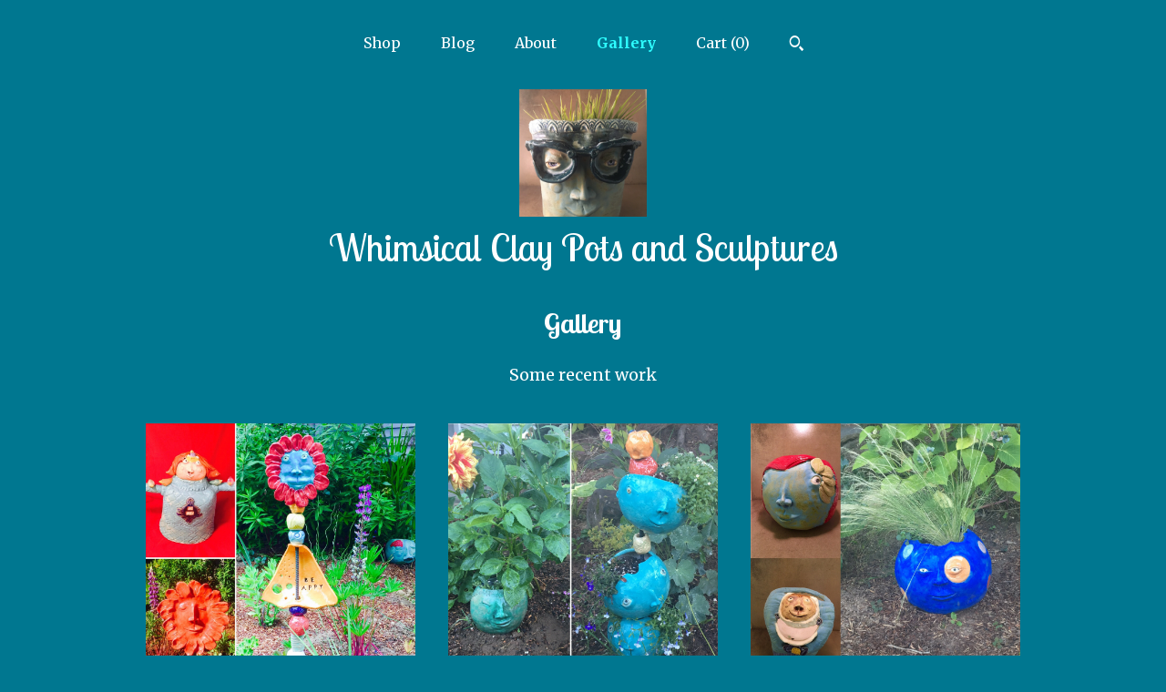

--- FILE ---
content_type: text/html; charset=UTF-8
request_url: https://www.muddyriverclay.com/gallery
body_size: 8709
content:
<!DOCTYPE html>
<html prefix="og: http://ogp.me/ns#" lang="en">
    <head>
        <meta name="viewport" content="width=device-width, initial-scale=1, user-scalable=yes"/><meta property="content-type" content="text/html; charset=UTF-8" />
    <meta property="X-UA-Compatible" content="IE=edge" /><link rel="icon" href="https://i.etsystatic.com/5125695/r/isla/29dba7/75692613/isla_75x75.75692613_8ka8iq1p.jpg" type="image/x-icon" /><meta name="description" content="Welcome! to Muddy River Clay out of Eugene, Oregon." />

<meta property="og:url" content="https://www.muddyriverclay.com//gallery" />
<meta property="og:type" content="website" />
<meta property="og:title" content="Whimsical Clay Pots and Sculptures" />
<meta property="og:description" content="Welcome! to Muddy River Clay out of Eugene, Oregon." />
<meta property="og:image" content="https://i.etsystatic.com/isa/8ec312/1845824204/isa_fullxfull.1845824204_rikr.jpg?version=0" />
<meta property="og:site_name" content="Whimsical Clay Pots and Sculptures" />

<meta name="twitter:card" content="summary_large_image" />
<meta name="twitter:title" content="Whimsical Clay Pots and Sculptures" />
<meta name="twitter:description" content="Welcome! to Muddy River Clay out of Eugene, Oregon." />
<meta name="twitter:image" content="https://i.etsystatic.com/isa/8ec312/1845824204/isa_fullxfull.1845824204_rikr.jpg?version=0" /><link rel="alternate" type="application/rss+xml" title="Recent blog posts from my shop." href="/blog/rss/" /><link rel="canonical" href="https://www.muddyriverclay.com/gallery" /><script nonce="JxGsJrkoX8/quIXCUPxZZYUF">
    !function(e){var r=e.__etsy_logging={};r.errorQueue=[],e.onerror=function(e,o,t,n,s){r.errorQueue.push([e,o,t,n,s])},r.firedEvents=[];r.perf={e:[],t:!1,MARK_MEASURE_PREFIX:"_etsy_mark_measure_",prefixMarkMeasure:function(e){return"_etsy_mark_measure_"+e}},e.PerformanceObserver&&(r.perf.o=new PerformanceObserver((function(e){r.perf.e=r.perf.e.concat(e.getEntries())})),r.perf.o.observe({entryTypes:["element","navigation","longtask","paint","mark","measure","resource","layout-shift"]}));var o=[];r.eventpipe={q:o,logEvent:function(e){o.push(e)},logEventImmediately:function(e){o.push(e)}};var t=!(Object.assign&&Object.values&&Object.fromEntries&&e.Promise&&Promise.prototype.finally&&e.NodeList&&NodeList.prototype.forEach),n=!!e.CefSharp||!!e.__pw_resume,s=!e.PerformanceObserver||!PerformanceObserver.supportedEntryTypes||0===PerformanceObserver.supportedEntryTypes.length,a=!e.navigator||!e.navigator.sendBeacon,p=t||n,u=[];t&&u.push("fp"),s&&u.push("fo"),a&&u.push("fb"),n&&u.push("fg"),r.bots={isBot:p,botCheck:u}}(window);
</script>
        <title>Gallery - Whimsical Clay Pots and Sculptures</title>
    <link rel="stylesheet" href="https://www.etsy.com/ac/sasquatch/css/custom-shops/themes/mosaic/main.2ee84c9600b38b.css" type="text/css" />
        <style id="font-style-override">
    @import url(https://fonts.googleapis.com/css?family=Lobster+Two:400,700|Merriweather:400,700);

    body, .btn, button {
        font-family: 'Merriweather';
    }

    h1, .h1, h2, .h2, h3, .h3, h4,
    .h4, h5, .h5, h6, .h6 {
        font-family: 'Lobster Two';
        font-weight: 700;
    }

    strong, .strong {
        font-weight: 700;
    }

    .primary-font {
        font-family: 'Lobster Two';
    }

    .secondary-font {
        font-family: 'Merriweather';
    }

</style>
        <style id="theme-style-overrides"> .compact-header .nav-toggle .patty, .compact-header .nav-toggle:before, .compact-header .nav-toggle:after {  background: #ffffff; } .compact-header .nav-wrapper, .compact-header nav {  background: #007790; } body, .header .site-search .search {  background: #007790; } .header .site-search .search::after {  border-bottom-color: #007790; } body, a, .cart-trigger, .search-trigger, .reviews .anchor-destination {  color: #ffffff; } footer .heading:before {  background: #ffffff; } .listing-tabs .tab-selected {  border-bottom: 1px solid #007790; } strong, .shop-sections-nav-selected, .tab-triggers .tab-selected, .nav-item-selected, .nav-selected a, .eu-dispute-content a, .reviews.anchor a {  color: #2efdff; } .btn {  background: #2efdff;  border-color: #2efdff;  color: #000000; } .btn:hover {  background: #2efdff; } .listing-purchase-box .listing-title:after {  background: #ffffff; } .dot-indicators .slick-active button {  background: #2efdff;  border-color: #2efdff; } .dot-indicators button {  background: #ffffff; } .page-link.selected {  color: #2efdff;  font-weight: bold; } .listing-description a, .tab-content a, .shipping-locale a, .cart .cart-shipping-total a:hover {  color: #2efdff; } .post-divider {  background: #2efdff; } .post-date > * {  background: #007790; } .post-tags .post-tag {  background: #2efdff;  color: #000000; } .pattern-blog.post-page .related-links a, .btn-link {  background: #007790;  color: #ffffff; } .tab-content .eu-dispute-trigger-link {  color: #2efdff; } .announcement {  background: #2efdff;  color: #000000; } .module-event-item {  border-color: #2efdff; }</style>
        
    </head>
    <body class="cart-slide-right has-dark-background" data-nnc="3:1769003977:s80nDQIwgzAotgNRCftHOGR4lJx9:267e9e6ba0de18bb371256d9ee280d5d600ee02d24ad8f418247c12951ea8704" itemscope itemtype="http://schema.org/LocalBusiness">
        
        <div class="content-wrapper">

    <header>
    <div class="full-header header centered-brand-nav-on-top">
        <div class="primary-nav">
            <ul class="nav">
                
<li>
    <a href="/shop" >
        Shop
    </a>
</li>
                
<li>
    <a href="/blog" >
        Blog
    </a>
</li>
                
<li>
    <a href="/about" >
        About
    </a>
</li>
                
                
<li>
    <a href="/gallery" class="nav-item-selected">
        Gallery
    </a>
</li>

                
                <li class="nav-cart">                
                    <a href="#" data-module="cart-trigger" class="cart-trigger">
                        Cart (<span data-ui="cart-count">0</span>)
                    </a>
                </li>
                
                    <li>
                            <div data-module="search-trigger" class="site-search">
        <button class="ss-etsy ss-search search-trigger" data-ui="search-trigger" aria-label="Search"></button>
        <form data-ui="search-bar" class="search" action="/search">
            <input name="q" type="text" placeholder="Search..." aria-label="Search">
            <input class="btn" type="submit" value="Go">
        </form>
    </div>
                    </li>
            </ul>
        </div>

        <div class="branding primary-font">
                    <a href="/">
                        <div class="region region-global" data-region="global">
    <div class="module pages-module module-shop-icon module-369361377459 " data-module="shop-icon">
        <div class="module-inner" data-ui="module-inner">
            <img class="shop-icon" alt="" src="//i.etsystatic.com/5125695/r/isla/b1b9c1/31514778/isla_75x75.31514778_oopuu69o.jpg" srcset="//i.etsystatic.com/5125695/r/isla/b1b9c1/31514778/isla_fullxfull.31514778_oopuu69o.jpg 1536w,//i.etsystatic.com/5125695/r/isla/b1b9c1/31514778/isla_500x500.31514778_oopuu69o.jpg 500w,//i.etsystatic.com/5125695/r/isla/b1b9c1/31514778/isla_360x360.31514778_oopuu69o.jpg 360w,//i.etsystatic.com/5125695/r/isla/b1b9c1/31514778/isla_280x280.31514778_oopuu69o.jpg 280w,//i.etsystatic.com/5125695/r/isla/b1b9c1/31514778/isla_180x180.31514778_oopuu69o.jpg 180w,//i.etsystatic.com/5125695/r/isla/b1b9c1/31514778/isla_140x140.31514778_oopuu69o.jpg 140w,//i.etsystatic.com/5125695/r/isla/b1b9c1/31514778/isla_75x75.31514778_oopuu69o.jpg 75w" />
        </div>
    </div>
</div>
                        <div class="region region-global" data-region="global">
    <div class="module pages-module module-shop-name module-1092979449676 " data-module="shop-name">
        <div class="module-inner" data-ui="module-inner">
            <span class="module-shop-name-text shop-name" data-ui="text" itemprop="name">
    Whimsical Clay Pots and Sculptures
</span>
        </div>
    </div>
</div>
                    </a>


        </div>
    </div>

    <div data-module="hamburger-nav" class="compact-header title-and-icon
    
    
            
            has-icon
        
    ">
    <div class="nav-wrapper">
        <div class="col-group">
            <div class="col-xs-12">
                <button aria-label="toggle navigation" class="nav-toggle" data-ui="toggle">
                    <div class="patty"></div>
                </button>

                <div class="cart-trigger-wrapper">
                    <button data-module="cart-trigger" class="ss-etsy ss-cart cart-trigger" aria-label="Cart">
                        <span class="cart-count" data-ui="cart-count">0</span>
                    </button>
                </div>

                <div class="branding primary-font">
                     <h1 class="h2 logo"> 
                    
                                <a href="/">
            <div class="logo-image-and-title-container">
                <div class="logo-image-container">
                        <div class="region region-global" data-region="global">
    <div class="module pages-module module-shop-icon module-369361377459 " data-module="shop-icon">
        <div class="module-inner" data-ui="module-inner">
            <img class="shop-icon" alt="" src="//i.etsystatic.com/5125695/r/isla/b1b9c1/31514778/isla_75x75.31514778_oopuu69o.jpg" srcset="//i.etsystatic.com/5125695/r/isla/b1b9c1/31514778/isla_fullxfull.31514778_oopuu69o.jpg 1536w,//i.etsystatic.com/5125695/r/isla/b1b9c1/31514778/isla_500x500.31514778_oopuu69o.jpg 500w,//i.etsystatic.com/5125695/r/isla/b1b9c1/31514778/isla_360x360.31514778_oopuu69o.jpg 360w,//i.etsystatic.com/5125695/r/isla/b1b9c1/31514778/isla_280x280.31514778_oopuu69o.jpg 280w,//i.etsystatic.com/5125695/r/isla/b1b9c1/31514778/isla_180x180.31514778_oopuu69o.jpg 180w,//i.etsystatic.com/5125695/r/isla/b1b9c1/31514778/isla_140x140.31514778_oopuu69o.jpg 140w,//i.etsystatic.com/5125695/r/isla/b1b9c1/31514778/isla_75x75.31514778_oopuu69o.jpg 75w" />
        </div>
    </div>
</div>
                </div>
                    <div class="region region-global" data-region="global">
    <div class="module pages-module module-shop-name module-1092979449676 " data-module="shop-name">
        <div class="module-inner" data-ui="module-inner">
            <span class="module-shop-name-text shop-name" data-ui="text" itemprop="name">
    Whimsical Clay Pots and Sculptures
</span>
        </div>
    </div>
</div>
            </div>
        </a>


                    
                     </h1> 
                </div>
            </div>
        </div>
        <nav>
            <ul>
                    <li>
                        <form data-ui="search-bar" class="search" action="/search">
                            <div class="input-prepend-item">
                                <span class="ss-icon ss-search"></span>
                            </div>
                            <input name="q" type="search" aria-label="Search" placeholder="Search...">
                        </form>
                    </li>

                
<li>
    <a href="/shop" >
        Shop
    </a>
</li>
                
<li>
    <a href="/blog" >
        Blog
    </a>
</li>
                
<li>
    <a href="/about" >
        About
    </a>
</li>
                
                
<li>
    <a href="/gallery" class="nav-item-selected">
        Gallery
    </a>
</li>

                
                        <li>
                            <a href="#" role="button" data-module="convo-trigger" class="" >
                                Contact us
                            </a>
                        </li>
            </ul>
        </nav>
    </div>

    <div class="blocker" data-ui="toggle"></div>
</div>
</header>
    <div class="page-heading-and-single-column">
        <div class="col-group">
            <div class="col-xs-12 col-lg-11 col-centered">
                <div class="col-group">
                    <div class="col-xs-12 col-md-8 col-centered">
                        <div class="region region-primary" data-region="primary">
    <div class="module pages-module module-heading module-0 " data-module="heading">
        <div class="module-inner" data-ui="module-inner">
            <h1 class="flush" data-ui="text">Gallery</h1>
        </div>
    </div><div class="module pages-module module-subheading module-1093081982708 " data-module="subheading">
        <div class="module-inner" data-ui="module-inner">
            <h2 class="h3 secondary-font flush" data-ui="text">
    Some recent work
</h2>
        </div>
    </div>
</div>
                    </div>
                    <div class="col-xs-12">
                        <div class="region region-secondary" data-region="secondary">
    <div class="module pages-module module-image-grid module-1093081937644 " data-module="image-grid">
        <div class="module-inner" data-ui="module-inner">
            <div data-module="dynamic-grid" class="dynamic-grid">
    <div class="col-group">
        <div class="col-xs-12 col-md-6 col-lg-4" data-ui="dynamic-grid-column"></div>
        <div class="hide-sm-down col-md-6 col-lg-4" data-ui="dynamic-grid-column"></div>
        <div class="hide-md-down col-lg-4" data-ui="dynamic-grid-column"></div>
    </div>

    <div class="images">
            <div data-ui="dynamic-grid-item" class="image-wrapper">
                    <img data-ui="image" src="https://i.etsystatic.com/ipsi/9c05b1/4388420741/ipsi_fullxfull.4388420741_gbagkz91.jpg?version=0" alt="" />
                    
                        <p data-ui="caption" class="break-word">A mix of some past pieces</p>
            </div>
            <div data-ui="dynamic-grid-item" class="image-wrapper">
                    <img data-ui="image" src="https://i.etsystatic.com/ipsi/cb5605/4341027234/ipsi_fullxfull.4341027234_cyq7ld5q.jpg?version=0" alt="" />
                    
                        <p data-ui="caption" class="break-word">Face planters in the wild!</p>
            </div>
            <div data-ui="dynamic-grid-item" class="image-wrapper">
                    <img data-ui="image" src="https://i.etsystatic.com/ipsi/85bc4f/4341027228/ipsi_fullxfull.4341027228_ikvxxulm.jpg?version=0" alt="" />
                    
                        <p data-ui="caption" class="break-word">So many faces</p>
            </div>
            <div data-ui="dynamic-grid-item" class="image-wrapper">
                    <img data-ui="image" src="https://i.etsystatic.com/ipsi/f97cbc/4341027192/ipsi_fullxfull.4341027192_4mdkn5hy.jpg?version=0" alt="" />
                    
                        <p data-ui="caption" class="break-word">More pots</p>
            </div>
            <div data-ui="dynamic-grid-item" class="image-wrapper">
                    <img data-ui="image" src="https://i.etsystatic.com/ipsi/a5314b/4388420605/ipsi_fullxfull.4388420605_99fca9oz.jpg?version=0" alt="" />
                    
                        <p data-ui="caption" class="break-word">An installation for a friend</p>
            </div>
            <div data-ui="dynamic-grid-item" class="image-wrapper">
                    <img data-ui="image" src="https://i.etsystatic.com/ipsi/33b4ae/4341027044/ipsi_fullxfull.4341027044_8n85jf07.jpg?version=0" alt="" />
                    
                        <p data-ui="caption" class="break-word">I see you!</p>
            </div>
            <div data-ui="dynamic-grid-item" class="image-wrapper">
                    <img data-ui="image" src="https://i.etsystatic.com/ipsi/b3755f/4341022904/ipsi_fullxfull.4341022904_o10hd73w.jpg?version=0" alt="" />
                    
                        <p data-ui="caption" class="break-word">Face Planters make the perfect gift.</p>
            </div>
            <div data-ui="dynamic-grid-item" class="image-wrapper">
                    <img data-ui="image" src="https://i.etsystatic.com/ipsi/ddc8be/4388416221/ipsi_fullxfull.4388416221_3rsdsnt4.jpg?version=0" alt="" />
                    
                        <p data-ui="caption" class="break-word">Take me home?</p>
            </div>
            <div data-ui="dynamic-grid-item" class="image-wrapper">
                    <img data-ui="image" src="https://i.etsystatic.com/ipsi/569e3a/4341022880/ipsi_fullxfull.4341022880_m1n7gn87.jpg?version=0" alt="" />
                    
                        <p data-ui="caption" class="break-word">New Face Planter design</p>
            </div>
            <div data-ui="dynamic-grid-item" class="image-wrapper">
                    <img data-ui="image" src="https://i.etsystatic.com/ipsi/6eb612/4341022926/ipsi_fullxfull.4341022926_l4ihdv2i.jpg?version=0" alt="" />
                    
                        <p data-ui="caption" class="break-word">Some Wall Flowers for all year color!</p>
            </div>
            <div data-ui="dynamic-grid-item" class="image-wrapper">
                    <img data-ui="image" src="https://i.etsystatic.com/ipsi/4c26cf/4341022620/ipsi_fullxfull.4341022620_pcqded7m.jpg?version=0" alt="" />
                    
                        <p data-ui="caption" class="break-word">Clay pots and faces in their happy new home!</p>
            </div>
    </div>
</div>
        </div>
    </div>
</div>
                    </div>
                </div>
            </div>
        </div>
    </div>
</div>

<footer data-module="footer" class="without-email-form">
        
    <div class="content-wrapper">
        <div class="col-group">
            <div class="col-xs-12 col-md-4">
                <div class="footer-section">
                    <h3 class="heading">
                        Navigate
                    </h3>
                    <nav>
                        <ul>
                            
<li>
    <a href="/shop" >
        Shop
    </a>
</li>
                            
<li>
    <a href="/blog" >
        Blog
    </a>
</li>
                            
<li>
    <a href="/about" >
        About
    </a>
</li>
                            
                            
<li>
    <a href="/gallery" class="nav-item-selected">
        Gallery
    </a>
</li>
                            
<li>
    <a href="/policy" >
        Shipping and Policies
    </a>
</li>
                            
                            
                                    <li>
                                        <button data-module="convo-trigger" class=" btn-link" >
                                            Contact us
                                        </button>
                                    </li>
                        </ul>
                    </nav>
                </div>
            </div>

            <div class="col-xs-12 col-md-4">
                <div class="footer-section">
                        <h3 class="heading">
                            Elsewhere
                        </h3>
                        <nav>
                            <ul>
                                    <li>
                                        <a href="http://FB.me/muddyriverclay" target="_blank">
                                            Facebook
                                        </a>
                                    </li>
                            </ul>
                        </nav>
                </div>
            </div>

            <div class="col-xs-12 col-md-4">
                <div class="footer-section footer-fine-print">
                        <h3 class="heading">
                            Fine Print
                        </h3>
                        <ul>
                            <li>
                                All rights reserved
                            </li>
                            <li class="break-long">
                                &copy; 2026 Whimsical Clay Pots and Sculptures
                            </li>
                            <li class="footer-powered">
                                <a href="https://www.etsy.com/pattern?ref=muddyriverclay-pwrdby" target="_blank" data-no-preview-hijack>
    Powered by Etsy
</a>
                            </li>
                        </ul>
                    </div>
                </div>
            </div>
        </div>
    </div>
</footer>

    <div data-module="cart" class="cart" role="dialog">
        <div class="store-cart-container" data-ui="cart-box" tabindex="0">
            <div class="store-cart-box">
                <div class="cart-header">
                        <span class="item-count">0 items in your cart</span>
                    <button class="close-cart" data-ui="close-cart" aria-label="Close">Close</button>
                    <button class="close-cart-x-button" data-ui="close-cart" aria-label="Close"> <span class="close-cart-x-icon"></span> </button>
                </div>

                <div class="cart-content clearfix" data-ui="cart-content">
                        <div class="cart-empty">
                            <h3>Keep shopping! :)</h3>
                        </div>
                </div>

            </div>
        </div>
    </div>
 <div class="impressum-form-container">
    <div class="impressum impressum-form" data-ui="impressum">
        <div class="inner-container">
            <div class="impressum-header">
                <h3>Legal imprint</h3>
                <div class="impressum-content" data-ui="impressum-content"></div>
            </div>
             <div class="impressum-close-btn form-button-container">
                <button class="btn" data-ui="impressum-close-btn">
                    <span class="btn-text">Close</span>
                </button>
            </div>
        </div>
    </div>
</div>
        
        <script nonce="JxGsJrkoX8/quIXCUPxZZYUF">
    window.Etsy = window.Etsy || {};
    window.Etsy.Context = {"page_guid":"1016c88971e4.8db2562bba49ad815507.00","clientlogger":{"is_enabled":true,"endpoint":"\/clientlog","logs_per_page":6,"id":"EuwyNImkX_O9yTgKcDAJ95PH5G90","digest":"06be3f43534ca9e90dd4048580355e8f4d6d6d0b","enabled_features":["info","warn","error","basic","uncaught"]}};
</script>

<script nonce="JxGsJrkoX8/quIXCUPxZZYUF">
    __webpack_public_path__ = "https://www.etsy.com/ac/evergreenVendor/js/en-US/"
</script>
    <script src="https://www.etsy.com/ac/evergreenVendor/js/en-US/vendor_bundle.1e397356b19ae5cf6c49.js" nonce="JxGsJrkoX8/quIXCUPxZZYUF" defer></script>
    <script src="https://www.etsy.com/paula/v3/polyfill.min.js?etsy-v=v5&flags=gated&features=AbortController%2CDOMTokenList.prototype.@@iterator%2CDOMTokenList.prototype.forEach%2CIntersectionObserver%2CIntersectionObserverEntry%2CNodeList.prototype.@@iterator%2CNodeList.prototype.forEach%2CObject.preventExtensions%2CString.prototype.anchor%2CString.raw%2Cdefault%2Ces2015%2Ces2016%2Ces2017%2Ces2018%2Ces2019%2Ces2020%2Ces2021%2Ces2022%2Cfetch%2CgetComputedStyle%2CmatchMedia%2Cperformance.now" nonce="JxGsJrkoX8/quIXCUPxZZYUF" defer></script>
    <script src="https://www.etsy.com/ac/evergreenVendor/js/en-US/custom-shops/themes/mosaic/main.5e61b1f457d4457d4061.js" nonce="JxGsJrkoX8/quIXCUPxZZYUF" defer></script>
        <script type='text/javascript' nonce='JxGsJrkoX8/quIXCUPxZZYUF'>
    window.__etsy_logging=window.__etsy_logging||{perf:{}};window.__etsy_logging.url="\/\/www.etsy.com\/bcn\/beacon";window.__etsy_logging.defaults={"ab":{"xplat.runtime_config_service.ramp":["on","x","b4354c"],"custom_shops.buyer.SSL_base_redirect":["on","x","6b51d2"],"custom_shops.domains.multiple_connected_support":["on","x","ffc63f"],"osx.swedish_language":["off","x","4424ac"],"custom_shops.ssl_enabled":["on","x","74c2fc"],"custom_shops.language_translation_control":["on","x","211770"],"custom_shops.sellers.dashboard.pages":["on","x","12e2b2"],"custom_shops.custom_pages.gallery":["on","x","8fddb4"],"iat.mt.de":["ineligible","e","6fe2bd"],"iat.mt.fr":["ineligible","e","781db2"],"made_for_cats.persotools.personalization_charging_cart":["off","x","74ea89"],"checkout.price_decreased_in_cart_message":["on","x","9e7469"],"checkout\/covid_shipping_restrictions":["ineligible","e","153e2d"],"checkout.memoize_purchase_state_verifier_error":["on","x","164c8f"],"checkout.use_memoized_purchase_state_data_to_verify_listing_restoration":["on","x","7aef85"],"checkout.split_shop_and_listing_cart_purchase_state_verification":["off","x","3cc63a"],"fulfillment_platform.country_to_country_multi_edd.web":["on","x","545db4"],"fulfillment_platform.country_to_country_multi_edd.boe":["ineligible","e","4b02c5"],"android_image_filename_hack":["ineligible","e","9c9013"],"builda_scss":["sasquatch","x","96bd82"],"web_components.mustache_filter_request":["on","x","fa4665"],"custom_shops.custom_pages.events":["on","x","6d3e42"],"custom_shops.ad_track":["on","x","9a8e38"],"convos.guest_convos.guest_shardifier":["on","x","d9e244"],"custom_shops.sellers.search":["on","x","7a9a12"],"custom_shops.sellers.dashboard.module_featured":["on","x","9b0feb"],"custom_shops.sellers.secondary_font":["on","x","aa2c58"],"polyfills":["on","x","db574b"],"polyfill_experiment_4":["no_filtering","x","0e8409"]},"user_id":null,"page_guid":"1016c88971e4.8db2562bba49ad815507.00","page_guid_source":"guid-source-generated","version":1,"request_uuid":"EuwyNImkX_O9yTgKcDAJ95PH5G90","cdn-provider":"","header_fingerprint":"ua","header_signature":"5ea1461e449bce1cee11af152f6b3da8","ip_org":"Amazon.com","ref":"","loc":"http:\/\/www.muddyriverclay.com\/gallery","locale_currency_code":"USD","pref_language":"en-US","region":"US","detected_currency_code":"USD","detected_language":"en-US","detected_region":"US","isWhiteListedMobileDevice":false,"isMobileRequestIgnoreCookie":false,"isMobileRequest":false,"isMobileDevice":false,"isMobileSupported":false,"isTabletSupported":false,"isTouch":false,"isEtsyApp":false,"isPreviewRequest":false,"isChromeInstantRequest":false,"isMozPrefetchRequest":false,"isTestAccount":false,"isSupportLogin":false,"isInternal":false,"isInWebView":false,"botCheck":["da","dc","ua"],"isBot":true,"isSyntheticTest":false,"event_source":"customshops","browser_id":"D85zEhDXWqVKLGybi_MJXLyUGWf0","gdpr_tp":3,"gdpr_p":3,"transcend_strategy_consent_loaded_status":"FetchMiss","transcend_strategy_initial_fetch_time_ms":null,"transcend_strategy_consent_reconciled_time_ms":null,"legacy_p":3,"legacy_tp":3,"cmp_tp":false,"cmp_p":false,"device_identifier":{"source":"new_uaid_cookie","value":"D85zEhDXWqVKLGybi_MJXLyUGWf0"},"page_time":137,"load_strategy":"page_navigation"};
    !function(e,t){var n=e.__etsy_logging,o=n.url,i=n.firedEvents,a=n.defaults,r=a.ab||{},s=n.bots.botCheck,c=n.bots.isBot;n.mergeObject=function(e){for(var t=1;t<arguments.length;t++){var n=arguments[t];for(var o in n)Object.prototype.hasOwnProperty.call(n,o)&&(e[o]=n[o])}return e};!a.ref&&(a.ref=t.referrer),!a.loc&&(a.loc=e.location.href),!a.webkit_page_visibility&&(a.webkit_page_visibility=t.webkitVisibilityState),!a.event_source&&(a.event_source="web"),a.event_logger="frontend",a.isIosApp&&!0===a.isIosApp?a.event_source="ios":a.isAndroidApp&&!0===a.isAndroidApp&&(a.event_source="android"),s.length>0&&(a.botCheck=a.botCheck||[],a.botCheck=a.botCheck.concat(s)),a.isBot=c,t.wasDiscarded&&(a.was_discarded=!0);var v=function(t){if(e.XMLHttpRequest){var n=new XMLHttpRequest;n.open("POST",o,!0),n.send(JSON.stringify(t))}};n.updateLoc=function(e){e!==a.loc&&(a.ref=a.loc,a.loc=e)},n.adminPublishEvent=function(n){"function"==typeof e.CustomEvent&&t.dispatchEvent(new CustomEvent("eventpipeEvent",{detail:n})),i.push(n)},n.preparePEPerfBeaconAbMismatchEventIfNecessary=function(){if(!0===n.shouldLogAbMismatch){var e=n.abVariantsForMismatchEvent;for(var t in r)if(Object.prototype.hasOwnProperty.call(r,t)){var o=r[t];if(void 0!==o){var i=o[0];if(void 0!==i){var a=e[t];void 0===a&&(a={});var s=a[i];void 0===s&&(s=[]),s.push({name:"default",selector:o[1],hash:o[2]}),a[i]=s,e[t]=a}}}n.abVariantsForMismatchEvent=e}},n.sendEvents=function(t,i){var s=a;if("perf"===i){var c={event_logger:i};n.asyncAb&&(n.preparePEPerfBeaconAbMismatchEventIfNecessary(),c.ab=n.mergeObject({},n.asyncAb,r)),s=n.mergeObject({},a,c)}var f={events:t,shared:s};e.navigator&&"function"==typeof e.navigator.sendBeacon?function(t){t.events.forEach((function(e){e.attempted_send_beacon=!0})),e.navigator.sendBeacon(o,JSON.stringify(t))||(t.events.forEach((function(e){e.send_beacon_failed=!0})),v(t))}(f):v(f),n.adminPublishEvent(f)}}(window,document);
</script>

<script type='text/javascript' nonce='JxGsJrkoX8/quIXCUPxZZYUF'>window.__etsy_logging.eventpipe.primary_complement={"attributes":{"guid":"1016c88973dd.244a114cd360c04e2e78.00","event_name":"default_primary_event_complementary","event_logger":"frontend","primary_complement":true}};!function(e){var t=e.__etsy_logging,i=t.eventpipe,n=i.primary_complement,o=t.defaults.page_guid,r=t.sendEvents,a=i.q,c=void 0,d=[],h=0,u="frontend",l="perf";function g(){var e,t,i=(h++).toString(16);return o.substr(0,o.length-2)+((t=2-(e=i).length)>0?new Array(t+1).join("0")+e:e)}function v(e){e.guid=g(),c&&(clearTimeout(c),c=void 0),d.push(e),c=setTimeout((function(){r(d,u),d=[]}),50)}!function(t){var i=document.documentElement;i&&(i.clientWidth&&(t.viewport_width=i.clientWidth),i.clientHeight&&(t.viewport_height=i.clientHeight));var n=e.screen;n&&(n.height&&(t.screen_height=n.height),n.width&&(t.screen_width=n.width)),e.devicePixelRatio&&(t.device_pixel_ratio=e.devicePixelRatio),e.orientation&&(t.orientation=e.orientation),e.matchMedia&&(t.dark_mode_enabled=e.matchMedia("(prefers-color-scheme: dark)").matches)}(n.attributes),v(n.attributes),i.logEvent=v,i.logEventImmediately=function(e){var t="perf"===e.event_name?l:u;e.guid=g(),r([e],t)},a.forEach((function(e){v(e)}))}(window);</script>
        <script nonce="JxGsJrkoX8/quIXCUPxZZYUF">
    window.dataLayer = [
    {
        "tp_consent": "yes",
        "Language": "en-US",
        "Region": "US",
        "Currency": "USD",
        "UAID": "D85zEhDXWqVKLGybi_MJXLyUGWf0",
        "DetectedRegion": "US",
        "uuid": 1769003977,
        "request_start_time": 1769003977
    }
];
</script>
<noscript>
    <iframe src="//www.googletagmanager.com/ns.html?id=GTM-TG543P"
        height="0" width="0" style="display:none;visibility:hidden"></iframe>
</noscript>
<script nonce='JxGsJrkoX8/quIXCUPxZZYUF'>
(function(w,d,s,l,i){w[l]=w[l]||[];w[l].push({'gtm.start':
new Date().getTime(),event:'gtm.js'});var f=d.getElementsByTagName(s)[0],
j=d.createElement(s),dl=l!='dataLayer'?'&l='+l:'';j.async=true;j.src=
'//www.googletagmanager.com/gtm.js?id='+i+dl;var n=d.querySelector('[nonce]');
n&&j.setAttribute('nonce',n.nonce||n.getAttribute('nonce'));f.parentNode.insertBefore(j,f);
})(window,document,'script','dataLayer','GTM-TG543P');

</script>
        <script nonce="JxGsJrkoX8/quIXCUPxZZYUF">
            window.PatternContext = {};
            window.PatternContext.ContactFormData = {"messages":{"contact_valid_name":"Please enter a valid name","contact_valid_email":"Please enter a valid Email","contact_msg_placeholder":"Click here to enter a message","contact_thanks_short":"Thanks for getting in touch!","contact_thanks_long":"We will get back to you as soon as we can. Meanwhile, you can check your email for receipt of the message.","contact_confirm":"Please confirm your email.","contact_signature":"Your friend,","contact_continue":"Continue Browsing","contact_loading":"Loading","contact_submit":"Submit","contact_email_label":"Email","contact_name_label":"Name","contact_terms":"By clicking submit, you agree to Etsy\u2019s <a href=\"http:\/\/www.etsy.com\/legal\/terms\" target=\"_blank\">Terms of Use<\/a> and <a href=\"http:\/\/www.etsy.com\/legal\/privacy\" target=\"_blank\">Privacy Policy<\/a>.","modal_close":"Close","general_contact_us":"Contact us"},"shop_display_name":"Whimsical Clay Pots and Sculptures","listing":false};
        </script>
    </body>
</html>